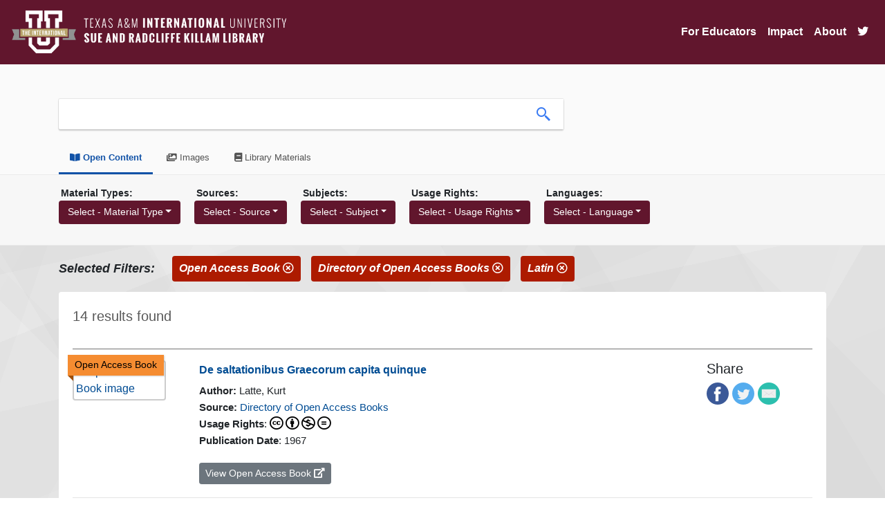

--- FILE ---
content_type: text/html; charset=UTF-8
request_url: https://oer.tamiu.edu/search.php?term=&source=Directory%20of%20Open%20Access%20Books&type=Open%20Access%20Book&collection=open_content&lang=Latin
body_size: 55808
content:


<!DOCTYPE html>
<html lang="en">
<head>
<title>O.E.R.</title>
<base href="https://oer.tamiu.edu/" />
<link rel="stylesheet" type="text/css" href="slick/slick.css" />
<link rel="stylesheet" type="text/css" href="slick/slick-theme.css" />
<link rel="stylesheet" href="https://maxcdn.bootstrapcdn.com/bootstrap/4.0.0/css/bootstrap.min.css" integrity="sha384-Gn5384xqQ1aoWXA+058RXPxPg6fy4IWvTNh0E263XmFcJlSAwiGgFAW/dAiS6JXm" crossorigin="anonymous">
<link rel="stylesheet" href="https://cdn.jsdelivr.net/gh/fancyapps/fancybox@3.5.7/dist/jquery.fancybox.min.css" />
<link rel="stylesheet" type="text/css" href="css/style.css">
<!-- Scrollbar Custom CSS -->
<link rel="stylesheet" href="https://cdnjs.cloudflare.com/ajax/libs/malihu-custom-scrollbar-plugin/3.1.5/jquery.mCustomScrollbar.min.css">

<script src="https://code.jquery.com/jquery-3.4.1.min.js" integrity="sha256-CSXorXvZcTkaix6Yvo6HppcZGetbYMGWSFlBw8HfCJo=" crossorigin="anonymous"></script>
<link rel="stylesheet" href="https://use.fontawesome.com/releases/v5.6.3/css/all.css" integrity="sha384-UHRtZLI+pbxtHCWp1t77Bi1L4ZtiqrqD80Kn4Z8NTSRyMA2Fd33n5dQ8lWUE00s/" crossorigin="anonymous">
<link rel="icon" href="images/favicon.png" type="image/x-icon">
<meta name="viewport" content="width=device-width, initial-scale=1">
<meta charset="UTF-8">

<!-- Global site tag (gtag.js) - Google Analytics -->
<script async src="https://www.googletagmanager.com/gtag/js?id=G-2MTTMD2R0D"></script>
<script>
  window.dataLayer = window.dataLayer || [];
  function gtag(){dataLayer.push(arguments);}
  gtag('js', new Date());

  gtag('config', 'G-2MTTMD2R0D');
</script>
<style>
@media all and (min-width: 992px) {
	.navbar .nav-item .dropdown-menu{ display: none; }
	.navbar .nav-item:hover .nav-link{ color: #fff;  }
	.navbar .nav-item:hover .dropdown-menu{ display: block; }
	.navbar .nav-item .dropdown-menu{ margin-top:0; }
}
</style>
</head>

<body>

    <nav class="navbar navbar-expand-lg navbar-light navbar-killam">
        <a class="navbar-brand" href="index.php">
            <img class="header-logo img-fluid" src="https://www.tamiu.edu/library/images/killam_library_logo.png" alt="Killam Library logo">
        </a>
        <button class="navbar-toggler" type="button" data-toggle="collapse" data-target="#navbarSupportedContent" aria-controls="navbarSupportedContent" aria-expanded="false" aria-label="Toggle navigation">
            <!--<span class="navbar-toggler-icon"></span>-->
            <i class="fas fa-bars fa-lg"></i>
        </button>

        <div class="collapse navbar-collapse" id="navbarSupportedContent">
            <ul class="navbar-nav ml-auto">

                <li class="nav-item dropdown"><a aria-expanded="false" aria-haspopup="true" class="nav-link" data-toggle="dropdown" href="#" id="navbarDropdown" role="button">For Educators</a>
                    <div aria-labelledby="navbarDropdown" class="dropdown-menu">
                        <a class="dropdown-item" href="oer.php">What are OER?</a>
                        <a class="dropdown-item" href="find.php">Find OER</a>
                        <a class="dropdown-item" href="oer-list.php">List of OER Courses</a>
                        <a class="dropdown-item" href="adopted-oer.php">Adopted OER</a>
                        <a class="dropdown-item" href="help.php">Get Help</a>
                        <a class="dropdown-item" href="grants.php">OER Grants</a>
                        <a class="dropdown-item" href="library.php">Library Resources</a>
                    </div>
                </li>
                
                <!--<li class="nav-item dropdown"><a aria-expanded="false" aria-haspopup="true" class="nav-link" data-toggle="dropdown" href="#" id="navbarDropdown" role="button">For Students</a>
                    <div aria-labelledby="navbarDropdown" class="dropdown-menu">
                        <a class="dropdown-item" href="students.php">Find Courses</a>
                        <a class="dropdown-item" href="https://tamiu.on.worldcat.org/courseReserves/landing">Course Reserves</a>
                    </div>
                </li>-->

                <li class="nav-item">
                    <a class="nav-link" href="impact.php">Impact</a>
                </li>

                <li class="nav-item">
                    <a class="nav-link" href="about.php">About</a>
                </li>
                
                <li class="nav-item">
                    <a class="nav-link" href="https://twitter.com/tamiuOER"><i class="fab fa-twitter fa-1x"></i></a>
                </li>
            </ul>
        </div>
    </nav>

<div class="header">
    <div class="headerContent container">
        <div class="searchContainer">
            <form class="searchForm" action="search.php" method="GET">
                <div class="searchBarContainer">
                    <input type="hidden" name="collection" value="open_content">
                    <input class="searchBox" id="search_box" type="text" name="term" value="" aria-label="search box">
                    <button class="searchButton">
                        <img src="images/search-icon.png" alt="search icon">
                    </button>
                </div>
            </form>
        </div>
    </div><!--end of headerContent-->
    
    <div class="tabsContainer container">
        <ul class="tabList">
            <li class="active">
                <a href='search.php?term=&collection=open_content'><i class="fas fa-book-open"></i> Open Content</a>
            </li>
            <li class="">
                <a href='search.php?term=&collection=images'><i class="fas fa-images"></i> Images</a>
            </li>
            <li>
                <a href='library.php'><i class="fas fa-book"></i> Library Materials</a>
            </li>
        </ul>
    </div>
    
</div><!--end of header-->    
<div class="filterContainer">
    <div class="filterContent">
        <div class="container">
            <div class='filter'><h4 class='filterTitle'>Material Types:</h4><div class='dropdown'><button class='btn btn-filter dropdown-toggle' type='button' id='dropdownMenuButton2' data-toggle='dropdown' aria-haspopup='true' aria-expanded='false'> Select - Material Type</button><div class='dropdown-menu scrollable-menu' aria-labelledby='dropdownMenuButton2'><a class='dropdown-item' href='search.php?term=&source=Directory of Open Access Books&lang=Latin&collection=open_content&type=Open Access Book'>Open Access Book (14)</a></div></div></div><div class='filter'><h4 class='filterTitle'>Sources:</h4><div class='dropdown'><button class='btn btn-filter dropdown-toggle' type='button' id='dropdownMenuButton2' data-toggle='dropdown' aria-haspopup='true' aria-expanded='false'> Select - Source</button><div class='dropdown-menu scrollable-menu' aria-labelledby='dropdownMenuButton2'><a class='dropdown-item' href='search.php?term=&lang=Latin&type=Open Access Book&collection=open_content&source=Directory of Open Access Books'>Directory of Open Access Books (14)</a></div></div></div><div class='filter'><h4 class='filterTitle'>Subjects:</h4><div class='dropdown'><button class='btn btn-filter dropdown-toggle' type='button' id='dropdownMenuButton2' data-toggle='dropdown' aria-haspopup='true' aria-expanded='false'> Select - Subject</button><div class='dropdown-menu scrollable-menu' aria-labelledby='dropdownMenuButton2'></div></div></div><div class='filter'><h4 class='filterTitle'>Usage Rights:</h4><div class='dropdown'><button class='btn btn-filter dropdown-toggle' type='button' id='dropdownMenuButton2' data-toggle='dropdown' aria-haspopup='true' aria-expanded='false'> Select - Usage Rights</button><div class='dropdown-menu scrollable-menu' aria-labelledby='dropdownMenuButton2'><a class='dropdown-item' href='search.php?term=&source=Directory of Open Access Books&lang=Latin&type=Open Access Book&collection=open_content&usage=Attribution-NonCommercial-NoDerivs'>Attribution-NonCommercial-NoDerivs (3)</a><a class='dropdown-item' href='search.php?term=&source=Directory of Open Access Books&lang=Latin&type=Open Access Book&collection=open_content&usage=Attribution'>Attribution (1)</a></div></div></div><div class='filter'><h4 class='filterTitle'>Languages:</h4><div class='dropdown'><button class='btn btn-filter dropdown-toggle' type='button' id='dropdownMenuButton2' data-toggle='dropdown' aria-haspopup='true' aria-expanded='false'>Select - Language</button><div class='dropdown-menu scrollable-menu' aria-labelledby='dropdownMenuButton2'><a class='dropdown-item' href='search.php?term=&source=Directory of Open Access Books&type=Open Access Book&collection=open_content&lang=Latin'>Latin (14)</a></div></div></div>        </div>
    </div>
</div>
    
<div class="container">
    <div class='row filterDisplayRow'>
        <div class='selectedFilters'>Selected Filters:</div><div class='filterButton' class='btn-danger filterName'><a href='search.php?term=&source=Directory of Open Access Books&lang=Latin&collection=open_content'/>Open Access Book <i class='far fa-times-circle'></i></a></div><div class='filterButton' class='btn-danger filterName'><a href='search.php?term=&type=Open Access Book&lang=Latin&collection=open_content'/>Directory of Open Access Books <i class='far fa-times-circle'></i></a></div><div class='filterButton' class='btn-danger filterName'><a href='search.php?term=&type=Open Access Book&source=Directory of Open Access Books&collection=open_content'/>Latin <i class='far fa-times-circle'></i></a></div>    </div> 
</div>
    

<div class="container content-container">
    <div class="card card-content">
        <div class="card-body">

        <div class='row'><div class='col-md-12'><p class='resultsCount'>14 results found</p></div></div><hr size='2' noshade><div class='row'><div class='col-md-2'><div class='fulltext'><div class='fulltext-inner'>Open Access Book</div></div><a href='https://doi.org/10.1515/9783111373027'><img class='img-fluid coverImage img-thumbnail' src='https://brawlins.com/soarOpen/images/cover-image.png' alt='Open Access Book image'></a></div><div class='col-md-8'><h5 class='title'><a class='result' href='itemRecord.php?id=100853' data-linkId='100853'>De saltationibus Graecorum capita quinque</a></h5><span class='author'><strong>Author:</strong> Latte, Kurt</span><br><span class='source'><strong>Source:</strong> <a href='https://www.doabooks.org/en'>Directory of Open Access Books</a></span><br><span class='license'><strong>Usage Rights</strong>: <a class='cc-fa-link' data-toggle='tooltip' data-html='true' title='<h6>Attribution-NonCommercial-NoDerivs</h6>This license is the most restrictive of our six main licenses, only allowing others to download your works and share them with others as long as they credit you, but they can't change them in any way or use them commercially.' href='https://creativecommons.org/licenses/'><i class='fab fa-creative-commons fa-lg'></i> <i class='fab fa-creative-commons-by fa-lg'></i> <i class='fab fa-creative-commons-nc fa-lg'></i> <i class='fab fa-creative-commons-nd fa-lg'></i></a></span><br><span class='pub_date'><strong>Publication Date</strong>: 1967</span><br><span class='item_record'><a class='btn btn-secondary btn-sm' href='https://doi.org/10.1515/9783111373027'> View Open Access Book <i class='fas fa-external-link-alt'></i></a></span><div style='padding-bottom:3px;'></div></div><div class='col-md-2'><h5 class='title'>Share</h5><a target='_blank' data-service='facebook' title='Share on Facebook' href='http://www.facebook.com/sharer.php?u=https://doi.org/10.1515/9783111373027'><img class='share-icon' src='images/facebook.png' alt='Facebook icon' /></a><a target='_blank' data-service='twitter' title='Share on Twitter' href='https://twitter.com/intent/tweet?url=https://doi.org/10.1515/9783111373027'><img class='share-icon' src='images/twitter.png' alt='Twitter icon' /></a><a data-service='email' title='Share in email' href='mailto:?to=&amp;subject=De saltationibus Graecorum capita quinque;body=https://doi.org/10.1515/9783111373027'><img class='share-icon' src='images/email.png' alt='Email icon' /></a></div></div><hr><div class='row'><div class='col-md-2'><div class='fulltext'><div class='fulltext-inner'>Open Access Book</div></div><a href='https://library.oapen.org/bitstream/20.500.12657/27554/1/1002451.pdf'><img class='img-fluid coverImage img-thumbnail' src='https://brawlins.com/soarOpen/images/cover-image.png' alt='Open Access Book image'></a></div><div class='col-md-8'><h5 class='title'><a class='result' href='itemRecord.php?id=107204' data-linkId='107204'>Das Protokoll des Lübecker Domkapitels 1544-1549 mit ergänzenden Texten</a></h5><span class='author'><strong>Author:</strong> Prange, Wolfgang</span><br><span class='source'><strong>Source:</strong> <a href='https://www.doabooks.org/en'>Directory of Open Access Books</a></span><br><span class='pub_date'><strong>Publication Date</strong>: 2016</span><br><span class='item_record'><a class='btn btn-secondary btn-sm' href='https://library.oapen.org/bitstream/20.500.12657/27554/1/1002451.pdf'> View Open Access Book <i class='fas fa-external-link-alt'></i></a></span><div style='padding-bottom:3px;'></div></div><div class='col-md-2'><h5 class='title'>Share</h5><a target='_blank' data-service='facebook' title='Share on Facebook' href='http://www.facebook.com/sharer.php?u=https://library.oapen.org/bitstream/20.500.12657/27554/1/1002451.pdf'><img class='share-icon' src='images/facebook.png' alt='Facebook icon' /></a><a target='_blank' data-service='twitter' title='Share on Twitter' href='https://twitter.com/intent/tweet?url=https://library.oapen.org/bitstream/20.500.12657/27554/1/1002451.pdf'><img class='share-icon' src='images/twitter.png' alt='Twitter icon' /></a><a data-service='email' title='Share in email' href='mailto:?to=&amp;subject=Das Protokoll des Lübecker Domkapitels 1544-1549 mit ergänzenden Texten;body=https://library.oapen.org/bitstream/20.500.12657/27554/1/1002451.pdf'><img class='share-icon' src='images/email.png' alt='Email icon' /></a></div></div><hr><div class='row'><div class='col-md-2'><div class='fulltext'><div class='fulltext-inner'>Open Access Book</div></div><a href='https://library.oapen.org/bitstream/20.500.12657/32151/1/615393.pdf'><img class='img-fluid coverImage img-thumbnail' src='https://brawlins.com/soarOpen/images/cover-image.png' alt='Open Access Book image'></a></div><div class='col-md-8'><h5 class='title'><a class='result' href='itemRecord.php?id=113120' data-linkId='113120'>Der sogenannte "Antiquus Austriacus" und weitere auctores antiquissimi</a></h5><span class='author'><strong>Author:</strong> Marth, Doris</span><br><span class='source'><strong>Source:</strong> <a href='https://www.doabooks.org/en'>Directory of Open Access Books</a></span><br><span class='pub_date'><strong>Publication Date</strong>: 2016</span><br><span class='item_record'><a class='btn btn-secondary btn-sm' href='https://library.oapen.org/bitstream/20.500.12657/32151/1/615393.pdf'> View Open Access Book <i class='fas fa-external-link-alt'></i></a></span><div style='padding-bottom:3px;'></div></div><div class='col-md-2'><h5 class='title'>Share</h5><a target='_blank' data-service='facebook' title='Share on Facebook' href='http://www.facebook.com/sharer.php?u=https://library.oapen.org/bitstream/20.500.12657/32151/1/615393.pdf'><img class='share-icon' src='images/facebook.png' alt='Facebook icon' /></a><a target='_blank' data-service='twitter' title='Share on Twitter' href='https://twitter.com/intent/tweet?url=https://library.oapen.org/bitstream/20.500.12657/32151/1/615393.pdf'><img class='share-icon' src='images/twitter.png' alt='Twitter icon' /></a><a data-service='email' title='Share in email' href='mailto:?to=&amp;subject=Der sogenannte "Antiquus Austriacus" und weitere auctores antiquissimi;body=https://library.oapen.org/bitstream/20.500.12657/32151/1/615393.pdf'><img class='share-icon' src='images/email.png' alt='Email icon' /></a></div></div><hr><div class='row'><div class='col-md-2'><div class='fulltext'><div class='fulltext-inner'>Open Access Book</div></div><a href='https://library.oapen.org/bitstream/20.500.12657/33030/1/578179.pdf'><img class='img-fluid coverImage img-thumbnail' src='https://brawlins.com/soarOpen/images/cover-image.png' alt='Open Access Book image'></a></div><div class='col-md-8'><h5 class='title'><a class='result' href='itemRecord.php?id=113601' data-linkId='113601'>Die Register Innocenz’ III. 13. Jahrgang (1210/1211). Texte und Indices</a></h5><span class='author'><strong>Author:</strong> Sommerlechner, Andrea, Selinger, Reinhard, Murauer, Rainer, Hageneder, Othmar, Weigl, Herwig</span><br><span class='source'><strong>Source:</strong> <a href='https://www.doabooks.org/en'>Directory of Open Access Books</a></span><br><span class='pub_date'><strong>Publication Date</strong>: 2015</span><br><span class='item_record'><a class='btn btn-secondary btn-sm' href='https://library.oapen.org/bitstream/20.500.12657/33030/1/578179.pdf'> View Open Access Book <i class='fas fa-external-link-alt'></i></a></span><div style='padding-bottom:3px;'></div></div><div class='col-md-2'><h5 class='title'>Share</h5><a target='_blank' data-service='facebook' title='Share on Facebook' href='http://www.facebook.com/sharer.php?u=https://library.oapen.org/bitstream/20.500.12657/33030/1/578179.pdf'><img class='share-icon' src='images/facebook.png' alt='Facebook icon' /></a><a target='_blank' data-service='twitter' title='Share on Twitter' href='https://twitter.com/intent/tweet?url=https://library.oapen.org/bitstream/20.500.12657/33030/1/578179.pdf'><img class='share-icon' src='images/twitter.png' alt='Twitter icon' /></a><a data-service='email' title='Share in email' href='mailto:?to=&amp;subject=Die Register Innocenz’ III. 13. Jahrgang (1210/1211). Texte und Indices;body=https://library.oapen.org/bitstream/20.500.12657/33030/1/578179.pdf'><img class='share-icon' src='images/email.png' alt='Email icon' /></a></div></div><hr><div class='row'><div class='col-md-2'><div class='fulltext'><div class='fulltext-inner'>Open Access Book</div></div><a href='https://library.oapen.org/bitstream/20.500.12657/33284/1/512258.pdf'><img class='img-fluid coverImage img-thumbnail' src='https://brawlins.com/soarOpen/images/cover-image.png' alt='Open Access Book image'></a></div><div class='col-md-8'><h5 class='title'><a class='result' href='itemRecord.php?id=114949' data-linkId='114949'>Das Kalenderhandbuch von 354 - Der Chronograph des Filocalus, Teil II</a></h5><span class='source'><strong>Source:</strong> <a href='https://www.doabooks.org/en'>Directory of Open Access Books</a></span><br><span class='pub_date'><strong>Publication Date</strong>: 2014</span><br><span class='item_record'><a class='btn btn-secondary btn-sm' href='https://library.oapen.org/bitstream/20.500.12657/33284/1/512258.pdf'> View Open Access Book <i class='fas fa-external-link-alt'></i></a></span><div style='padding-bottom:3px;'></div></div><div class='col-md-2'><h5 class='title'>Share</h5><a target='_blank' data-service='facebook' title='Share on Facebook' href='http://www.facebook.com/sharer.php?u=https://library.oapen.org/bitstream/20.500.12657/33284/1/512258.pdf'><img class='share-icon' src='images/facebook.png' alt='Facebook icon' /></a><a target='_blank' data-service='twitter' title='Share on Twitter' href='https://twitter.com/intent/tweet?url=https://library.oapen.org/bitstream/20.500.12657/33284/1/512258.pdf'><img class='share-icon' src='images/twitter.png' alt='Twitter icon' /></a><a data-service='email' title='Share in email' href='mailto:?to=&amp;subject=Das Kalenderhandbuch von 354 - Der Chronograph des Filocalus, Teil II;body=https://library.oapen.org/bitstream/20.500.12657/33284/1/512258.pdf'><img class='share-icon' src='images/email.png' alt='Email icon' /></a></div></div><hr><div class='row'><div class='col-md-2'><div class='fulltext'><div class='fulltext-inner'>Open Access Book</div></div><a href='https://doi.org/10.1515/9783486754360'><img class='img-fluid coverImage img-thumbnail' src='https://brawlins.com/soarOpen/images/cover-image.png' alt='Open Access Book image'></a></div><div class='col-md-8'><h5 class='title'><a class='result' href='itemRecord.php?id=123978' data-linkId='123978'>Lateinische Dichtungen zur deutschen Geschichte des Mittelalters</a></h5><span class='author'><strong>Author:</strong> Kaiser, Andreas</span><br><span class='source'><strong>Source:</strong> <a href='https://www.doabooks.org/en'>Directory of Open Access Books</a></span><br><span class='license'><strong>Usage Rights</strong>: <a class='cc-fa-link' data-toggle='tooltip' data-html='true' title='<h6>Attribution-NonCommercial-NoDerivs</h6>This license is the most restrictive of our six main licenses, only allowing others to download your works and share them with others as long as they credit you, but they can't change them in any way or use them commercially.' href='https://creativecommons.org/licenses/'><i class='fab fa-creative-commons fa-lg'></i> <i class='fab fa-creative-commons-by fa-lg'></i> <i class='fab fa-creative-commons-nc fa-lg'></i> <i class='fab fa-creative-commons-nd fa-lg'></i></a></span><br><span class='pub_date'><strong>Publication Date</strong>: 1927</span><br><span class='item_record'><a class='btn btn-secondary btn-sm' href='https://doi.org/10.1515/9783486754360'> View Open Access Book <i class='fas fa-external-link-alt'></i></a></span><div style='padding-bottom:3px;'></div></div><div class='col-md-2'><h5 class='title'>Share</h5><a target='_blank' data-service='facebook' title='Share on Facebook' href='http://www.facebook.com/sharer.php?u=https://doi.org/10.1515/9783486754360'><img class='share-icon' src='images/facebook.png' alt='Facebook icon' /></a><a target='_blank' data-service='twitter' title='Share on Twitter' href='https://twitter.com/intent/tweet?url=https://doi.org/10.1515/9783486754360'><img class='share-icon' src='images/twitter.png' alt='Twitter icon' /></a><a data-service='email' title='Share in email' href='mailto:?to=&amp;subject=Lateinische Dichtungen zur deutschen Geschichte des Mittelalters;body=https://doi.org/10.1515/9783486754360'><img class='share-icon' src='images/email.png' alt='Email icon' /></a></div></div><hr><div class='row'><div class='col-md-2'><div class='fulltext'><div class='fulltext-inner'>Open Access Book</div></div><a href='https://doi.org/10.1515/9783110825411'><img class='img-fluid coverImage img-thumbnail' src='https://brawlins.com/soarOpen/images/cover-image.png' alt='Open Access Book image'></a></div><div class='col-md-8'><h5 class='title'><a class='result' href='itemRecord.php?id=124748' data-linkId='124748'>Menandri Sicyonius</a></h5><span class='author'><strong>Author:</strong> Menander</span><br><span class='source'><strong>Source:</strong> <a href='https://www.doabooks.org/en'>Directory of Open Access Books</a></span><br><span class='license'><strong>Usage Rights</strong>: <a class='cc-fa-link' data-toggle='tooltip' data-html='true' title='<h6>Attribution-NonCommercial-NoDerivs</h6>This license is the most restrictive of our six main licenses, only allowing others to download your works and share them with others as long as they credit you, but they can't change them in any way or use them commercially.' href='https://creativecommons.org/licenses/'><i class='fab fa-creative-commons fa-lg'></i> <i class='fab fa-creative-commons-by fa-lg'></i> <i class='fab fa-creative-commons-nc fa-lg'></i> <i class='fab fa-creative-commons-nd fa-lg'></i></a></span><br><span class='pub_date'><strong>Publication Date</strong>: 1965</span><br><span class='item_record'><a class='btn btn-secondary btn-sm' href='https://doi.org/10.1515/9783110825411'> View Open Access Book <i class='fas fa-external-link-alt'></i></a></span><div style='padding-bottom:3px;'></div></div><div class='col-md-2'><h5 class='title'>Share</h5><a target='_blank' data-service='facebook' title='Share on Facebook' href='http://www.facebook.com/sharer.php?u=https://doi.org/10.1515/9783110825411'><img class='share-icon' src='images/facebook.png' alt='Facebook icon' /></a><a target='_blank' data-service='twitter' title='Share on Twitter' href='https://twitter.com/intent/tweet?url=https://doi.org/10.1515/9783110825411'><img class='share-icon' src='images/twitter.png' alt='Twitter icon' /></a><a data-service='email' title='Share in email' href='mailto:?to=&amp;subject=Menandri Sicyonius;body=https://doi.org/10.1515/9783110825411'><img class='share-icon' src='images/email.png' alt='Email icon' /></a></div></div><hr><div class='row'><div class='col-md-2'><div class='fulltext'><div class='fulltext-inner'>Open Access Book</div></div><a href='https://library.oapen.org/bitstream/20.500.12657/33839/1/454362.pdf'><img class='img-fluid coverImage img-thumbnail' src='https://brawlins.com/soarOpen/images/cover-image.png' alt='Open Access Book image'></a></div><div class='col-md-8'><h5 class='title'><a class='result' href='itemRecord.php?id=127592' data-linkId='127592'>Die Matrikel der Universität Wien, VIII Band 1746/47-1777/78</a></h5><span class='author'><strong>Author:</strong> Mühlberger, Kurt</span><br><span class='source'><strong>Source:</strong> <a href='https://www.doabooks.org/en'>Directory of Open Access Books</a></span><br><span class='pub_date'><strong>Publication Date</strong>: 2014</span><br><span class='item_record'><a class='btn btn-secondary btn-sm' href='https://library.oapen.org/bitstream/20.500.12657/33839/1/454362.pdf'> View Open Access Book <i class='fas fa-external-link-alt'></i></a></span><div style='padding-bottom:3px;'></div></div><div class='col-md-2'><h5 class='title'>Share</h5><a target='_blank' data-service='facebook' title='Share on Facebook' href='http://www.facebook.com/sharer.php?u=https://library.oapen.org/bitstream/20.500.12657/33839/1/454362.pdf'><img class='share-icon' src='images/facebook.png' alt='Facebook icon' /></a><a target='_blank' data-service='twitter' title='Share on Twitter' href='https://twitter.com/intent/tweet?url=https://library.oapen.org/bitstream/20.500.12657/33839/1/454362.pdf'><img class='share-icon' src='images/twitter.png' alt='Twitter icon' /></a><a data-service='email' title='Share in email' href='mailto:?to=&amp;subject=Die Matrikel der Universität Wien, VIII Band 1746/47-1777/78;body=https://library.oapen.org/bitstream/20.500.12657/33839/1/454362.pdf'><img class='share-icon' src='images/email.png' alt='Email icon' /></a></div></div><hr><div class='row'><div class='col-md-2'><div class='fulltext'><div class='fulltext-inner'>Open Access Book</div></div><a href='https://library.oapen.org/bitstream/20.500.12657/30203/1/648612.pdf'><img class='img-fluid coverImage img-thumbnail' src='https://brawlins.com/soarOpen/images/cover-image.png' alt='Open Access Book image'></a></div><div class='col-md-8'><h5 class='title'><a class='result' href='itemRecord.php?id=129059' data-linkId='129059'>Die Wiener Stadtbücher 1395-1430, Teil 5: 1418-1421</a></h5><span class='author'><strong>Author:</strong> Neschwara, Christian, Jaritz, Gerhard</span><br><span class='source'><strong>Source:</strong> <a href='https://www.doabooks.org/en'>Directory of Open Access Books</a></span><br><span class='pub_date'><strong>Publication Date</strong>: 2018-04</span><br><span class='item_record'><a class='btn btn-secondary btn-sm' href='https://library.oapen.org/bitstream/20.500.12657/30203/1/648612.pdf'> View Open Access Book <i class='fas fa-external-link-alt'></i></a></span><div style='padding-bottom:3px;'></div></div><div class='col-md-2'><h5 class='title'>Share</h5><a target='_blank' data-service='facebook' title='Share on Facebook' href='http://www.facebook.com/sharer.php?u=https://library.oapen.org/bitstream/20.500.12657/30203/1/648612.pdf'><img class='share-icon' src='images/facebook.png' alt='Facebook icon' /></a><a target='_blank' data-service='twitter' title='Share on Twitter' href='https://twitter.com/intent/tweet?url=https://library.oapen.org/bitstream/20.500.12657/30203/1/648612.pdf'><img class='share-icon' src='images/twitter.png' alt='Twitter icon' /></a><a data-service='email' title='Share in email' href='mailto:?to=&amp;subject=Die Wiener Stadtbücher 1395-1430, Teil 5: 1418-1421;body=https://library.oapen.org/bitstream/20.500.12657/30203/1/648612.pdf'><img class='share-icon' src='images/email.png' alt='Email icon' /></a></div></div><hr><div class='row'><div class='col-md-2'><div class='fulltext'><div class='fulltext-inner'>Open Access Book</div></div><a href='https://library.oapen.org/bitstream/20.500.12657/33285/1/512257.pdf'><img class='img-fluid coverImage img-thumbnail' src='https://brawlins.com/soarOpen/images/cover-image.png' alt='Open Access Book image'></a></div><div class='col-md-8'><h5 class='title'><a class='result' href='itemRecord.php?id=130074' data-linkId='130074'>Das Kalenderhandbuch von 354 - Der Chronograph des Filocalus, Teil1</a></h5><span class='source'><strong>Source:</strong> <a href='https://www.doabooks.org/en'>Directory of Open Access Books</a></span><br><span class='pub_date'><strong>Publication Date</strong>: 2014</span><br><span class='item_record'><a class='btn btn-secondary btn-sm' href='https://library.oapen.org/bitstream/20.500.12657/33285/1/512257.pdf'> View Open Access Book <i class='fas fa-external-link-alt'></i></a></span><div style='padding-bottom:3px;'></div></div><div class='col-md-2'><h5 class='title'>Share</h5><a target='_blank' data-service='facebook' title='Share on Facebook' href='http://www.facebook.com/sharer.php?u=https://library.oapen.org/bitstream/20.500.12657/33285/1/512257.pdf'><img class='share-icon' src='images/facebook.png' alt='Facebook icon' /></a><a target='_blank' data-service='twitter' title='Share on Twitter' href='https://twitter.com/intent/tweet?url=https://library.oapen.org/bitstream/20.500.12657/33285/1/512257.pdf'><img class='share-icon' src='images/twitter.png' alt='Twitter icon' /></a><a data-service='email' title='Share in email' href='mailto:?to=&amp;subject=Das Kalenderhandbuch von 354 - Der Chronograph des Filocalus, Teil1;body=https://library.oapen.org/bitstream/20.500.12657/33285/1/512257.pdf'><img class='share-icon' src='images/email.png' alt='Email icon' /></a></div></div><hr><div class='row'><div class='col-md-2'><div class='fulltext'><div class='fulltext-inner'>Open Access Book</div></div><a href='https://library.oapen.org/bitstream/20.500.12657/31971/1/620576.pdf'><img class='img-fluid coverImage img-thumbnail' src='https://brawlins.com/soarOpen/images/cover-image.png' alt='Open Access Book image'></a></div><div class='col-md-8'><h5 class='title'><a class='result' href='itemRecord.php?id=131060' data-linkId='131060'>Die Matrikel der Wiener Rechtswissenschaftlichen Fakultät, II. Band: 1442-1557</a></h5><span class='author'><strong>Author:</strong> Matiasovits, Severin</span><br><span class='source'><strong>Source:</strong> <a href='https://www.doabooks.org/en'>Directory of Open Access Books</a></span><br><span class='pub_date'><strong>Publication Date</strong>: 2016</span><br><span class='item_record'><a class='btn btn-secondary btn-sm' href='https://library.oapen.org/bitstream/20.500.12657/31971/1/620576.pdf'> View Open Access Book <i class='fas fa-external-link-alt'></i></a></span><div style='padding-bottom:3px;'></div></div><div class='col-md-2'><h5 class='title'>Share</h5><a target='_blank' data-service='facebook' title='Share on Facebook' href='http://www.facebook.com/sharer.php?u=https://library.oapen.org/bitstream/20.500.12657/31971/1/620576.pdf'><img class='share-icon' src='images/facebook.png' alt='Facebook icon' /></a><a target='_blank' data-service='twitter' title='Share on Twitter' href='https://twitter.com/intent/tweet?url=https://library.oapen.org/bitstream/20.500.12657/31971/1/620576.pdf'><img class='share-icon' src='images/twitter.png' alt='Twitter icon' /></a><a data-service='email' title='Share in email' href='mailto:?to=&amp;subject=Die Matrikel der Wiener Rechtswissenschaftlichen Fakultät, II. Band: 1442-1557;body=https://library.oapen.org/bitstream/20.500.12657/31971/1/620576.pdf'><img class='share-icon' src='images/email.png' alt='Email icon' /></a></div></div><hr><div class='row'><div class='col-md-2'><div class='fulltext'><div class='fulltext-inner'>Open Access Book</div></div><a href='https://library.oapen.org/bitstream/20.500.12657/25872/1/1004211.pdf'><img class='img-fluid coverImage img-thumbnail' src='https://brawlins.com/soarOpen/images/cover-image.png' alt='Open Access Book image'></a></div><div class='col-md-8'><h5 class='title'><a class='result' href='itemRecord.php?id=131268' data-linkId='131268'>Die Register Innocenz’ III. 14. Jahrgang (1211/1212). Texte und Indices</a></h5><span class='author'><strong>Author:</strong> Sommerlechner, Andrea, Hageneder, Othmar, Hötzel, Till, Murauer, Rainer, Selinger, Reinhard, Weigl, Herwig</span><br><span class='source'><strong>Source:</strong> <a href='https://www.doabooks.org/en'>Directory of Open Access Books</a></span><br><span class='pub_date'><strong>Publication Date</strong>: 2018</span><br><span class='item_record'><a class='btn btn-secondary btn-sm' href='https://library.oapen.org/bitstream/20.500.12657/25872/1/1004211.pdf'> View Open Access Book <i class='fas fa-external-link-alt'></i></a></span><div style='padding-bottom:3px;'></div></div><div class='col-md-2'><h5 class='title'>Share</h5><a target='_blank' data-service='facebook' title='Share on Facebook' href='http://www.facebook.com/sharer.php?u=https://library.oapen.org/bitstream/20.500.12657/25872/1/1004211.pdf'><img class='share-icon' src='images/facebook.png' alt='Facebook icon' /></a><a target='_blank' data-service='twitter' title='Share on Twitter' href='https://twitter.com/intent/tweet?url=https://library.oapen.org/bitstream/20.500.12657/25872/1/1004211.pdf'><img class='share-icon' src='images/twitter.png' alt='Twitter icon' /></a><a data-service='email' title='Share in email' href='mailto:?to=&amp;subject=Die Register Innocenz’ III. 14. Jahrgang (1211/1212). Texte und Indices;body=https://library.oapen.org/bitstream/20.500.12657/25872/1/1004211.pdf'><img class='share-icon' src='images/email.png' alt='Email icon' /></a></div></div><hr><div class='row'><div class='col-md-2'><div class='fulltext'><div class='fulltext-inner'>Open Access Book</div></div><a href='https://library.oapen.org/bitstream/20.500.12657/26474/1/1003604.pdf'><img class='img-fluid coverImage img-thumbnail' src='https://brawlins.com/soarOpen/images/cover-image.png' alt='Open Access Book image'></a></div><div class='col-md-8'><h5 class='title'><a class='result' href='itemRecord.php?id=131670' data-linkId='131670'>Abbreviaturae vocabulorum usitatae in scripturis praecipue Latinis medii aevi, tum etiam Slavicis et Germanicis</a></h5><span class='author'><strong>Author:</strong> Hulákovský, Jan M.</span><br><span class='source'><strong>Source:</strong> <a href='https://www.doabooks.org/en'>Directory of Open Access Books</a></span><br><span class='license'><strong>Usage Rights</strong>: <a class='cc-fa-link' data-toggle='tooltip' data-html='true' title='<h6>Attribution</h6>This license lets others distribute, remix, tweak, and build upon your work, even commercially, as long as they credit you for the original creation. This is the most accommodating of licenses offered. Recommended for maximum dissemination and use of licensed materials.' href='https://creativecommons.org/licenses/'><i class='fab fa-creative-commons fa-lg'></i> <i class='fab fa-creative-commons-by fa-lg'></i></a></span><br><span class='pub_date'><strong>Publication Date</strong>: 1988</span><br><span class='item_record'><a class='btn btn-secondary btn-sm' href='https://library.oapen.org/bitstream/20.500.12657/26474/1/1003604.pdf'> View Open Access Book <i class='fas fa-external-link-alt'></i></a></span><div style='padding-bottom:3px;'></div></div><div class='col-md-2'><h5 class='title'>Share</h5><a target='_blank' data-service='facebook' title='Share on Facebook' href='http://www.facebook.com/sharer.php?u=https://library.oapen.org/bitstream/20.500.12657/26474/1/1003604.pdf'><img class='share-icon' src='images/facebook.png' alt='Facebook icon' /></a><a target='_blank' data-service='twitter' title='Share on Twitter' href='https://twitter.com/intent/tweet?url=https://library.oapen.org/bitstream/20.500.12657/26474/1/1003604.pdf'><img class='share-icon' src='images/twitter.png' alt='Twitter icon' /></a><a data-service='email' title='Share in email' href='mailto:?to=&amp;subject=Abbreviaturae vocabulorum usitatae in scripturis praecipue Latinis medii aevi, tum etiam Slavicis et Germanicis;body=https://library.oapen.org/bitstream/20.500.12657/26474/1/1003604.pdf'><img class='share-icon' src='images/email.png' alt='Email icon' /></a></div></div><hr><div class='row'><div class='col-md-2'><div class='fulltext'><div class='fulltext-inner'>Open Access Book</div></div><a href='https://library.oapen.org/bitstream/20.500.12657/30756/1/642952.pdf'><img class='img-fluid coverImage img-thumbnail' src='https://brawlins.com/soarOpen/images/cover-image.png' alt='Open Access Book image'></a></div><div class='col-md-8'><h5 class='title'><a class='result' href='itemRecord.php?id=132548' data-linkId='132548'>Urkunden und Memorialquellen zur älteren Geschichte des Klosters Rosazzo</a></h5><span class='author'><strong>Author:</strong> Härtel, Reinhard, Scalon, Cesare</span><br><span class='source'><strong>Source:</strong> <a href='https://www.doabooks.org/en'>Directory of Open Access Books</a></span><br><span class='pub_date'><strong>Publication Date</strong>: 2018-01</span><br><span class='item_record'><a class='btn btn-secondary btn-sm' href='https://library.oapen.org/bitstream/20.500.12657/30756/1/642952.pdf'> View Open Access Book <i class='fas fa-external-link-alt'></i></a></span><div style='padding-bottom:3px;'></div></div><div class='col-md-2'><h5 class='title'>Share</h5><a target='_blank' data-service='facebook' title='Share on Facebook' href='http://www.facebook.com/sharer.php?u=https://library.oapen.org/bitstream/20.500.12657/30756/1/642952.pdf'><img class='share-icon' src='images/facebook.png' alt='Facebook icon' /></a><a target='_blank' data-service='twitter' title='Share on Twitter' href='https://twitter.com/intent/tweet?url=https://library.oapen.org/bitstream/20.500.12657/30756/1/642952.pdf'><img class='share-icon' src='images/twitter.png' alt='Twitter icon' /></a><a data-service='email' title='Share in email' href='mailto:?to=&amp;subject=Urkunden und Memorialquellen zur älteren Geschichte des Klosters Rosazzo;body=https://library.oapen.org/bitstream/20.500.12657/30756/1/642952.pdf'><img class='share-icon' src='images/email.png' alt='Email icon' /></a></div></div><hr><div class="paginationContainer">
    <div class="pageButtons">

        <a class='page-link firstPageLink' href='search.php?term=&type=Open Access Book&source=Directory of Open Access Books&collection=open_content&page=1' aria-label='last page link'><i class='fas fa-backward fa-lg'></i></a><div class='pageNumberContainer no-page-link'><img class='img-fluid' src='images/pageStart.png' alt='Start of page image'></div><div class='pageNumberContainer pageActive page-link'>
                        <img class='img-fluid' src='images/pageSelected.png' alt='selected page page image'/>
                        <span class='pageNumber'>1</span>
                        </div><div class='pageNumberContainer no-page-link'><img class='img-fluid' src='images/pageEnd.png' alt='End of page image'></div><a class='page-link lastPageLink' href='search.php?term=&type=Open Access Book&source=Directory of Open Access Books&collection=open_content&page=1' aria-label='last page link'><i class='fas fa-forward fa-lg'></i></a>
    </div>

</div><!--end of pagination container-->
        </div>
    </div>
</div>
    

<div class="footer">
  <div class="container footer-container">
    <div class="row">
        <div class="col-md-12 text-center">
            
            <a class="button" href="https://www.facebook.com/Killam-Library-160432987305025/" title="Like Killam Library on Facebook"><i class="fab fa-facebook-f fa-2x"></i></a>
            <a class="button" href="https://twitter.com/killamlibrary" title="Follow Killam Library on Twitter"><i class="fab fa-twitter fa-2x"></i></a> 
            <a class="button" href="https://www.youtube.com/channel/UCebQsdIUCeuBqPiRSZZHOiw" title="Subscribe to Killam Library's YouTube Channel"><i class="fab fa-youtube fa-2x"></i></a>
            <a class="button" href="https://www.instagram.com/killamlibrary/" title="Follow Killam Library on Instagram"><i class="fab fa-instagram fa-2x"></i></a>
            <a class="button" href="https://www.tamiu.edu/library/index.shtml" title="Killam Library"><i class="fas fa-university fa-2x"></i></a> 
            <!--<a class="button" href="#" title="Get Source Code on GitHub"><i class="fab fa-github fa-2x"></i></a> -->
            <a class="button" href="admin/admin.php" title="Admin Login"><i class="fas fa-sign-in-alt fa-2x"></i></a> 
      </div>
    </div><!--end of row-->
  </div>
</div>

<style>
    .main-footer {
    font-family: 'Raleway',sans-serif;
    -webkit-font-feature-settings: "lnum"!important;
    -moz-font-feature-settings: "lnum"!important;
    -ms-font-feature-settings: "lnum"!important;
    -o-font-feature-settings: "lnum"!important;
    font-feature-settings: "lnum"!important;
    text-rendering: optimizeLegibility!important;
    -webkit-font-smoothing: antialiased!important;
    color: #000;
    font-size: .95em;
}
.main-footer {
    padding: 10px 10px 10px 10px;
    padding-top: 10px;
    background-color: #fff;
    background-image: url(https://www.tamiu.edu/edelmiro/maroon-bkg.jpg);
    width: 100%;
    background-size: auto;
    background-size: cover;
    background-position: center;
    background-attachment: scroll;
    background-repeat: no-repeat;
    padding-top: 90px;
    position: relative;
    z-index: 4;
    box-shadow: 0 0 20px rgb(0 0 0 / 30%);
}
  #footer-univ {
    width: 150px;
}
    nav.main-footer p.footer-title-univ {
    margin-top: .3em;
    font-size: 1.4em;
    font-weight: 700;
}

nav.main-footer p, nav.main-footer ul li {
    color: #fff;
    font-size: 1.1em;
    text-shadow: 0 2px 10px #61162d;
}
    nav.main-footer a {
    color: #fff;
    transition: all .3s;
    text-decoration-line: underline;
}
    nav.main-footer a span.fa-2x {
    color: #fff;
    padding-right: .5em;
    margin-bottom: .5em;
    text-decoration-line: none!important;
    text-decoration: none!important;
    transition: all .3s;
}
    .fab {
    font-family: "Font Awesome 5 Brands";
    font-weight: 400;
}
    .fa-2x {
    font-size: 2em;
}
    nav.main-footer p.footer-title {
    font-size: 1.3em;
    font-weight: 700;
}
nav.main-footer p, nav.main-footer ul li {
    color: #fff;
    font-size: 1.1em;
    text-shadow: 0 2px 10px #61162d;
}
    .footer-title::after {
    content: "";
    height: 3px;
    width: 2em;
    position: relative;
    background-color: #b5a36a;
    display: block;
}
    #learn-menu, #navigate-menu {
    margin-left: 0;
    padding-left: 0;
    list-style-type: none;
}
    .disclaimer-row {
    position: relative;
}
    .margin-top {
    margin-top: 50px;
}
    #am-logo {
    max-width: 100px;
}
    .disclaimer-col {
    position: absolute;
    bottom: 0;
    right: 0;
    text-align: right;
}
  .disclaimer-col .dropup {
    position: relative;
    display: inline-block;
    width: 100%;
}
    .disclaimer-col .dropup:hover .dropbtn {
    background-color: #ffffff36;
}

.disclaimer-col .dropbtn {
    background-color: rgba(0,0,0,0);
    color: #fff;
    padding: .5em;
    border: 2px solid #fff;
    margin: 0;
    letter-spacing: 1px;
    font-size: 1.1em;
    width: auto;
    margin-bottom: .5em;
}
    .disclaimer-col .dropup-content {
    position: absolute;
    bottom: 50px;
    background-color: #f1f1f1;
    min-width: 160px;
    box-shadow: 0 8px 16px 0 rgb(0 0 0 / 20%);
    z-index: 1;
    margin: 0;
    width: 33%;
    visibility: hidden;
    opacity: 0;
    transition: visibility .3s,opacity .3s;
    right: 0;
}
    .disclaimer-col .dropup-content a:hover{background-color:#ddd}.disclaimer-col .dropup:hover .dropup-content{visibility:visible;opacity:1}.disclaimer-col .dropup:hover .dropbtn{background-color:#ffffff36}
#disclaimer li {
    display: inline-block;
}
    .disclaimer-col .dropup-content a {
    font-size: 12px;
    color: #000;
    padding: 3px 5px;
    text-decoration: none;
    display: block;
}
    #disclaimer li:not(:last-child)::after {
    padding-left: 15px;
    content: "|";
    padding-right: 15px;
}
</style>

<nav aria-label="Main Footer" class="main-footer">
		<div class="overlay">
			<div class="container">
				<div class="row">
					<div class="col-md-4">
						<img alt="TAMIU International U Icon" id="footer-univ" src="https://www.tamiu.edu/edelmiro/intl-white.png">
						<p class="footer-title-univ">Texas A&amp;M International University</p>
						<div class="contact-row">
							<a href="https://www.facebook.com/txamiu"><span class="fab fa-2x fa-facebook" aria-hidden="true"></span><span class="sr-only">Facebook Icon</span></a>
							<a href="https://www.instagram.com/txamiu/"><span class="fab fa-2x fa-instagram" aria-hidden="true"></span><span class="sr-only">Instagram Icon</span></a>
							<a href="https://twitter.com/txamiu"><span class="fab fa-2x fa-twitter" aria-hidden="true"></span><span class="sr-only">Twitter Icon</span></a>
							<a href="https://www.linkedin.com/school/texas-a&amp;m-international-university/"><span class="fab fa-2x fa-linkedin" aria-hidden="true"></span><span class="sr-only">LinkedIn Icon</span></a>
							<a href="https://www.youtube.com/c/txamiu"><span class="fab fa-2x fa-youtube" aria-hidden="true"></span><span class="sr-only">YouTube Icon</span></a>
							<a href="https://www.tamiu.edu/newsinfo/current.rss"><span class="fas fa-2x fa-rss" aria-hidden="true"></span><span class="sr-only">RSS Icon</span></a>
							
						</div>
						<p>5201 University Boulevard
							<br>Laredo, Texas 78041
							<br>
							<a href="tel:+19563262001">956.326.2001</a>
							<br>
							<a href="mailto:enroll@tamiu.edu">enroll@tamiu.edu</a>
						</p>
						<p>
							<a href="https://www.tamiu.edu/map.shtml"><span class="fas fa-map-marker-alt" aria-hidden="true"><span class="sr-only">Map Marker Icon</span></span> Campus Map</a>
						</p>
					</div>
					<div class="col-md-4">
						<p class="footer-title">Learn More</p>
						<ul id="learn-menu">
							<li>
								<a href="https://www.tamiu.edu/general.shtml">About TAMIU</a>
							</li>
							<li>
								<a href="https://www.tamiu.edu/current.shtml">Current Students</a>
							</li>
							<li>
								<a href="https://www.tamiu.edu/prospect/index.shtml">Future Students</a>
							</li>
							<li>
								<a href="https://alumni.tamiu.edu/">Alumni &amp; Giving</a>
							</li>
							<li>
								<a href="http://uconnect.tamiu.edu/">Uconnect</a>
							</li>
						</ul>
					</div>
					<div class="col-md-4">
						<p class="footer-title">Navigate</p>
						<ul id="navigate-menu">
						    <li><a href="https://www.tamiu.edu/accessibility/index.shtml">Accessibility</a></li>
						    <li><a href="https://www.tamiu.edu/reportit/index.shtml">Report It!</a></li>
						    <li>
								<a href="https://www.tamiu.edu/compliance/Title IX.shtml">
									Title IX Reporting
								</a>
							</li>
							<li>
								<a href="https://www.tamiu.edu/counseling/resources.shtml">Mental Health Resources</a>
							</li>
							<li>
								<a href="https://veterans.portal.texas.gov/">Texas Veterans Portal</a>
							</li>
							<li>
								<a href="https://facultyprofiles.tamiu.edu/facultyprofiles.aspx">Faculty Profiles</a>
							</li>
							<li>
								<a href="https://info.tamiu.edu/courseslist.aspx">Faculty and Course Info</a>
							</li>
							<li>
								<a href="http://employment.tamiu.edu/">Jobs@TAMIU</a>
							</li>
							<li>
								<a href="https://secure.ethicspoint.com/domain/media/en/gui/19681/index.html">
									<em>EthicsPoint</em> - Risk, Fraud &amp; Misconduct Hotline
								
								</a>
							</li>
							<li>
								<a href="https://www.tamiu.edu/general.shtml#accreditation">
									Campus Accreditation
								</a>
							</li>
						</ul>
					</div>
                </div>
					<div class="clearfix"></div>
					<div class="margin-top" style="margin-top: 50px;"></div>
					<div class="col-xs-12">
						<div class="row disclaimer-row">
							<div class="col-md-4 col-xs-12">
								<img alt="Member of the Texas A&amp;M University System" id="am-logo" src="https://www.tamiu.edu/_files/images/tamiu-footer-logo-white.svg">
                                <!--<div id="google_translate_element"></div>-->  
							</div>
							<div class="disclaimer-col col-md-8 col-xs-12">
							    <div class="dropup">
							        <button class="dropbtn">Important Links ^</button>
							        <div class="dropup-content">
							            <a href="https://www.tamiu.edu/clery.pdf">Annual Security &amp; Fire Safety Report</a> 
							            <a href="https://www.bkstr.com/texasaminternationalstore/">Bookstore</a> 
							            <a href="https://www.tamiu.edu/compact.shtml">Compact with Texans</a> 
							            <a href="https://www.tamiu.edu/adminis/physplnt/energy_savings.shtml">Energy Savings Program</a> 
							            <a href="http://assets.system.tamus.edu/files/budgets-acct/pdf/HB_12/HB12_Report_TAMIU.pdf">Information Regarding Staff Compensation</a> 
							            <a href="https://www.tamiu.edu/EEO.shtml">Non-Discrimination/Sexual Harassment</a> 
							            <a href="https://www.tamiu.edu/newsinfo/pubinfoact.shtml" rel="nofollow" title="open records/public information">Open Records</a> 
							            <a href="https://www.tamiu.edu/privacy.shtml">Privacy Statement</a> 
							            <a href="https://www.tamus.edu/marcomm/socialmedia/public/">Public Social Media Notification</a> 
							            <a href="https://www.tamiu.edu/sitepolicies.shtml">Site Policies</a> 
							            <a href="http://publishingext.dir.texas.gov/portal/internal/resources/DocumentLibrary/State%20Website%20Linking%20and%20Privacy%20Policy.pdf" title="State Link">State Link Policy</a> 
							            <a href="https://texas.gov/" title="State of Texas">State of Texas</a> 
							            <a href="https://www.tsl.texas.gov/trail/index.html" title="Statewide Search">Statewide Search</a> 
							            <a href="https://www.tamiu.edu/StudentConsumerInformation.shtml">Student Consumer Information</a> 
							            <a href="https://www.tamiu.edu/tos.shtml">Terms of Service</a> 
							            <a href="http://www.texashomelandsecurity.com/" title="Texas Homeland Security">Texas Homeland Security</a> 
							            <a href="https://www.tamiu.edu/veterans/index.shtml">Veterans Affairs</a>
							        </div>
</div>
								<ul class="horizontal-list" id="disclaimer">
									<li>
										<a href="https://www.tamiu.edu/disclaimer.shtml">Disclaimer</a>
									</li>
									<li>
										<a href="https://www.tamiu.edu/directory/">Directory</a>
									</li>
									<!--<li>
										<a href="http://translate.google.com/translate?hl=en&amp;sl=en&amp;tl=es&amp;u=http://www.tamiu.edu/index.shtml">Español</a>
									</li>-->
									<li>
										<a href="https://www.tamiu.edu/feedback.shtml">Feedback</a>
									</li>
								</ul>
							</div>
						</div>
					</div>
				</div>
			</div>
	</nav>


<!--End of Google Translate JS-->

<script type="text/javascript" src="//translate.google.com/translate_a/element.js?cb=googleTranslateElementInit"></script>

<script src="https://cdnjs.cloudflare.com/ajax/libs/popper.js/1.12.9/umd/popper.min.js" integrity="sha384-ApNbgh9B+Y1QKtv3Rn7W3mgPxhU9K/ScQsAP7hUibX39j7fakFPskvXusvfa0b4Q" crossorigin="anonymous"></script>
<script src="https://maxcdn.bootstrapcdn.com/bootstrap/4.0.0/js/bootstrap.min.js" integrity="sha384-JZR6Spejh4U02d8jOt6vLEHfe/JQGiRRSQQxSfFWpi1MquVdAyjUar5+76PVCmYl" crossorigin="anonymous"></script>
<script src="https://cdn.jsdelivr.net/gh/fancyapps/fancybox@3.5.7/dist/jquery.fancybox.min.js"></script>
<script src="https://unpkg.com/masonry-layout@4/dist/masonry.pkgd.min.js"></script>
<script type="text/javascript" src="js/script.js"></script>

<!--js for slick slider-->
<script type="text/javascript" src="slick/slick.min.js"></script>
<script type="text/javascript">
$(document).ready(function(){
  $('.related-items, .course-items').slick({
    lazyLoad: 'ondemand',
    dots: true,
    infinite: false,
    slidesToShow: 6,
    slidesToScroll: 6,
    responsive: [
    {
      breakpoint: 1024,
      settings: {
        slidesToShow: 3,
        slidesToScroll: 3,
        infinite: true,
        dots: false
      }
    },
    {
      breakpoint: 600,
      settings: {
        slidesToShow: 2,
        slidesToScroll: 2,
        dots: false
      }
    },
    {
      breakpoint: 480,
      settings: {
        slidesToShow: 1,
        slidesToScroll: 1,
        dots: false
      }
    }
    // You can unslick at a given breakpoint now by adding:
    // settings: "unslick"
    // instead of a settings object
  ]
  });
    
});

</script>
<!--end of js for slick slider-->

<script>
    
    $(function () {
      $('[data-toggle="tooltip"]').tooltip()
    })
</script>


<script src="js/clipboard.min.js"></script>
<script src="https://unpkg.com/sweetalert/dist/sweetalert.min.js"></script>
<script>
    //Copy search widget code
    var clipboard = new ClipboardJS('.btn');

    clipboard.on('success', function(e) {
        swal("Awesome!", "You successfully copied Search Widget code!", "success");
    });

    clipboard.on('error', function(e) {
        swal("Oh no!", "Something went wrong and the widget code didn't copy! Try again.", "error");
    });


    //Counts up numbers on homepage
    $('.number').each(function () {
        $(this).prop('Counter',0).animate({
            Counter: $(this).text()
        }, {
            duration: 4000,
            easing: 'swing',
            step: function (now) {
                $(this).text(Math.ceil(now).toLocaleString('en'));
            }
        });
    });
    

    $(".searchForm").submit(function() {
        $("#loadingModal").modal("show");
    });
    
     
$(function(){
 
	$('#search_box').keyup(function()
	{
		var yourInput = $(this).val();
		re = /[`~!@#$%^&*()_|+\-=?;:,.<>\{\}\[\]\\\/]/gi;
		var isSplChar = re.test(yourInput);
		if(isSplChar)
		{
			var no_spl_char = yourInput.replace(/[`~!@#$%^&*()_|+\-=?;:,.<>\{\}\[\]\\\/]/gi, '');
			$(this).val(no_spl_char);
		}
	});
 
});

</script>

<div class="modal fade" id="loadingModal" tabindex="-1" role="dialog" aria-labelledby="loadingModal" aria-hidden="true" data-backdrop="static" data-keyboard="false">
  <div class="modal-dialog modal-dialog-centered modal-sm" role="document">
    <div class="modal-content">
      <div class="modal-body text-center">
        <img src="images/loading.gif" alt="loading-spinner">
      </div>
    </div>
  </div>
</div>    
</body>
</html>